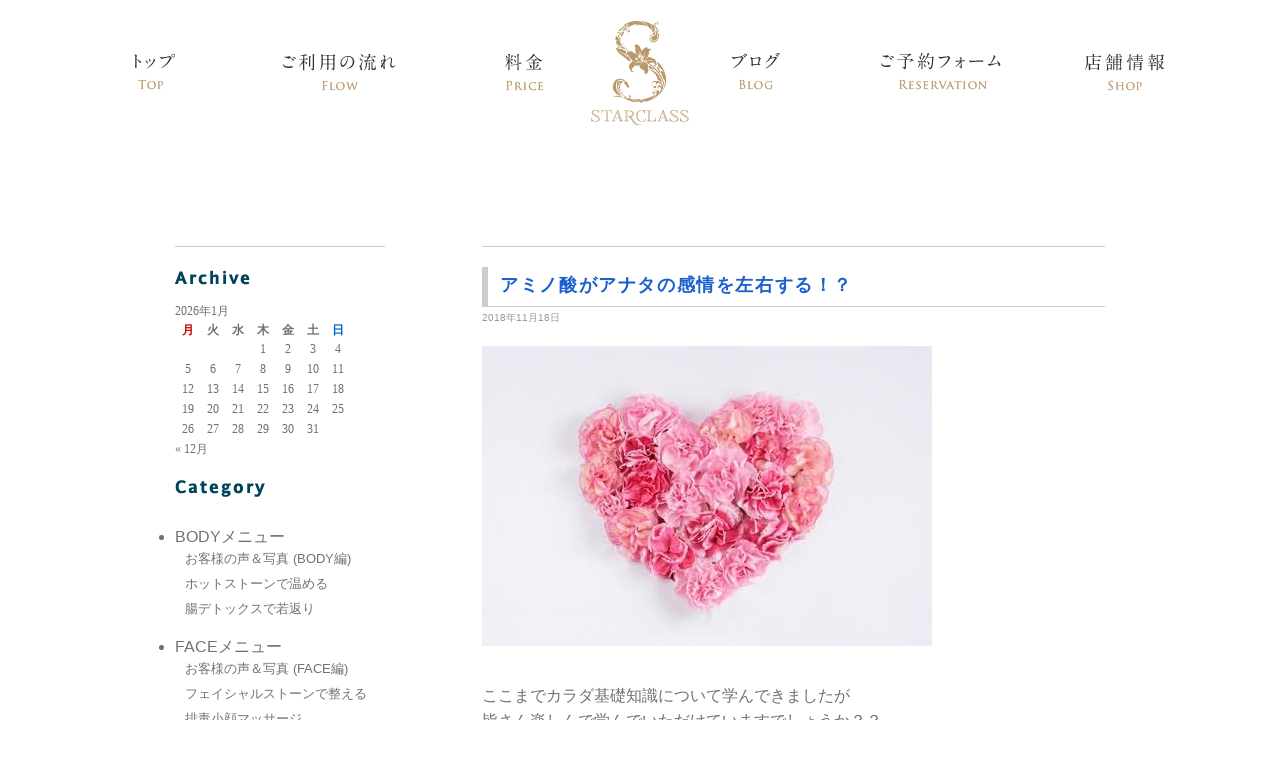

--- FILE ---
content_type: text/html; charset=UTF-8
request_url: https://starclass-salon.com/blog/?p=2578
body_size: 11949
content:
<!DOCTYPE html>
<html>
<head>
<meta charset="UTF-8" />
<meta name="viewport" content="width=device-width,user-scalable=0">
<title>アミノ酸がアナタの感情を左右する！？ | 金沢市のエステサロン スタークラスブログ</title>
<meta name="keywords" content="">
<meta name="robots" content="index,follow">
<meta name='description' content='ここまでカラダ基礎知識について学んできましたが皆さん楽しんで学んでいただけていますでしょうか？？今日はちょっと息抜きに．．．きっと役立つ！【カラダ豆知識】をご紹介していこうと思います♬なんだか最近イライラするな〜気分が上がらないな〜ぐっすり眠れないな〜なんて……'><meta name='robots' content='max-image-preview:large' />
	<style>img:is([sizes="auto" i], [sizes^="auto," i]) { contain-intrinsic-size: 3000px 1500px }</style>
	<link rel="alternate" type="application/rss+xml" title="金沢市のエステサロン スタークラスブログ &raquo; フィード" href="https://starclass-salon.com/blog/?feed=rss2" />
<link rel="alternate" type="application/rss+xml" title="金沢市のエステサロン スタークラスブログ &raquo; コメントフィード" href="https://starclass-salon.com/blog/?feed=comments-rss2" />
<link rel="alternate" type="application/rss+xml" title="金沢市のエステサロン スタークラスブログ &raquo; アミノ酸がアナタの感情を左右する！？ のコメントのフィード" href="https://starclass-salon.com/blog/?feed=rss2&#038;p=2578" />
<script type="text/javascript">
/* <![CDATA[ */
window._wpemojiSettings = {"baseUrl":"https:\/\/s.w.org\/images\/core\/emoji\/16.0.1\/72x72\/","ext":".png","svgUrl":"https:\/\/s.w.org\/images\/core\/emoji\/16.0.1\/svg\/","svgExt":".svg","source":{"concatemoji":"https:\/\/starclass-salon.com\/blog\/wp-includes\/js\/wp-emoji-release.min.js"}};
/*! This file is auto-generated */
!function(s,n){var o,i,e;function c(e){try{var t={supportTests:e,timestamp:(new Date).valueOf()};sessionStorage.setItem(o,JSON.stringify(t))}catch(e){}}function p(e,t,n){e.clearRect(0,0,e.canvas.width,e.canvas.height),e.fillText(t,0,0);var t=new Uint32Array(e.getImageData(0,0,e.canvas.width,e.canvas.height).data),a=(e.clearRect(0,0,e.canvas.width,e.canvas.height),e.fillText(n,0,0),new Uint32Array(e.getImageData(0,0,e.canvas.width,e.canvas.height).data));return t.every(function(e,t){return e===a[t]})}function u(e,t){e.clearRect(0,0,e.canvas.width,e.canvas.height),e.fillText(t,0,0);for(var n=e.getImageData(16,16,1,1),a=0;a<n.data.length;a++)if(0!==n.data[a])return!1;return!0}function f(e,t,n,a){switch(t){case"flag":return n(e,"\ud83c\udff3\ufe0f\u200d\u26a7\ufe0f","\ud83c\udff3\ufe0f\u200b\u26a7\ufe0f")?!1:!n(e,"\ud83c\udde8\ud83c\uddf6","\ud83c\udde8\u200b\ud83c\uddf6")&&!n(e,"\ud83c\udff4\udb40\udc67\udb40\udc62\udb40\udc65\udb40\udc6e\udb40\udc67\udb40\udc7f","\ud83c\udff4\u200b\udb40\udc67\u200b\udb40\udc62\u200b\udb40\udc65\u200b\udb40\udc6e\u200b\udb40\udc67\u200b\udb40\udc7f");case"emoji":return!a(e,"\ud83e\udedf")}return!1}function g(e,t,n,a){var r="undefined"!=typeof WorkerGlobalScope&&self instanceof WorkerGlobalScope?new OffscreenCanvas(300,150):s.createElement("canvas"),o=r.getContext("2d",{willReadFrequently:!0}),i=(o.textBaseline="top",o.font="600 32px Arial",{});return e.forEach(function(e){i[e]=t(o,e,n,a)}),i}function t(e){var t=s.createElement("script");t.src=e,t.defer=!0,s.head.appendChild(t)}"undefined"!=typeof Promise&&(o="wpEmojiSettingsSupports",i=["flag","emoji"],n.supports={everything:!0,everythingExceptFlag:!0},e=new Promise(function(e){s.addEventListener("DOMContentLoaded",e,{once:!0})}),new Promise(function(t){var n=function(){try{var e=JSON.parse(sessionStorage.getItem(o));if("object"==typeof e&&"number"==typeof e.timestamp&&(new Date).valueOf()<e.timestamp+604800&&"object"==typeof e.supportTests)return e.supportTests}catch(e){}return null}();if(!n){if("undefined"!=typeof Worker&&"undefined"!=typeof OffscreenCanvas&&"undefined"!=typeof URL&&URL.createObjectURL&&"undefined"!=typeof Blob)try{var e="postMessage("+g.toString()+"("+[JSON.stringify(i),f.toString(),p.toString(),u.toString()].join(",")+"));",a=new Blob([e],{type:"text/javascript"}),r=new Worker(URL.createObjectURL(a),{name:"wpTestEmojiSupports"});return void(r.onmessage=function(e){c(n=e.data),r.terminate(),t(n)})}catch(e){}c(n=g(i,f,p,u))}t(n)}).then(function(e){for(var t in e)n.supports[t]=e[t],n.supports.everything=n.supports.everything&&n.supports[t],"flag"!==t&&(n.supports.everythingExceptFlag=n.supports.everythingExceptFlag&&n.supports[t]);n.supports.everythingExceptFlag=n.supports.everythingExceptFlag&&!n.supports.flag,n.DOMReady=!1,n.readyCallback=function(){n.DOMReady=!0}}).then(function(){return e}).then(function(){var e;n.supports.everything||(n.readyCallback(),(e=n.source||{}).concatemoji?t(e.concatemoji):e.wpemoji&&e.twemoji&&(t(e.twemoji),t(e.wpemoji)))}))}((window,document),window._wpemojiSettings);
/* ]]> */
</script>
<style id='wp-emoji-styles-inline-css' type='text/css'>

	img.wp-smiley, img.emoji {
		display: inline !important;
		border: none !important;
		box-shadow: none !important;
		height: 1em !important;
		width: 1em !important;
		margin: 0 0.07em !important;
		vertical-align: -0.1em !important;
		background: none !important;
		padding: 0 !important;
	}
</style>
<link rel='stylesheet' id='wp-block-library-css' href='https://starclass-salon.com/blog/wp-includes/css/dist/block-library/style.min.css' type='text/css' media='all' />
<style id='classic-theme-styles-inline-css' type='text/css'>
/*! This file is auto-generated */
.wp-block-button__link{color:#fff;background-color:#32373c;border-radius:9999px;box-shadow:none;text-decoration:none;padding:calc(.667em + 2px) calc(1.333em + 2px);font-size:1.125em}.wp-block-file__button{background:#32373c;color:#fff;text-decoration:none}
</style>
<style id='global-styles-inline-css' type='text/css'>
:root{--wp--preset--aspect-ratio--square: 1;--wp--preset--aspect-ratio--4-3: 4/3;--wp--preset--aspect-ratio--3-4: 3/4;--wp--preset--aspect-ratio--3-2: 3/2;--wp--preset--aspect-ratio--2-3: 2/3;--wp--preset--aspect-ratio--16-9: 16/9;--wp--preset--aspect-ratio--9-16: 9/16;--wp--preset--color--black: #000000;--wp--preset--color--cyan-bluish-gray: #abb8c3;--wp--preset--color--white: #ffffff;--wp--preset--color--pale-pink: #f78da7;--wp--preset--color--vivid-red: #cf2e2e;--wp--preset--color--luminous-vivid-orange: #ff6900;--wp--preset--color--luminous-vivid-amber: #fcb900;--wp--preset--color--light-green-cyan: #7bdcb5;--wp--preset--color--vivid-green-cyan: #00d084;--wp--preset--color--pale-cyan-blue: #8ed1fc;--wp--preset--color--vivid-cyan-blue: #0693e3;--wp--preset--color--vivid-purple: #9b51e0;--wp--preset--gradient--vivid-cyan-blue-to-vivid-purple: linear-gradient(135deg,rgba(6,147,227,1) 0%,rgb(155,81,224) 100%);--wp--preset--gradient--light-green-cyan-to-vivid-green-cyan: linear-gradient(135deg,rgb(122,220,180) 0%,rgb(0,208,130) 100%);--wp--preset--gradient--luminous-vivid-amber-to-luminous-vivid-orange: linear-gradient(135deg,rgba(252,185,0,1) 0%,rgba(255,105,0,1) 100%);--wp--preset--gradient--luminous-vivid-orange-to-vivid-red: linear-gradient(135deg,rgba(255,105,0,1) 0%,rgb(207,46,46) 100%);--wp--preset--gradient--very-light-gray-to-cyan-bluish-gray: linear-gradient(135deg,rgb(238,238,238) 0%,rgb(169,184,195) 100%);--wp--preset--gradient--cool-to-warm-spectrum: linear-gradient(135deg,rgb(74,234,220) 0%,rgb(151,120,209) 20%,rgb(207,42,186) 40%,rgb(238,44,130) 60%,rgb(251,105,98) 80%,rgb(254,248,76) 100%);--wp--preset--gradient--blush-light-purple: linear-gradient(135deg,rgb(255,206,236) 0%,rgb(152,150,240) 100%);--wp--preset--gradient--blush-bordeaux: linear-gradient(135deg,rgb(254,205,165) 0%,rgb(254,45,45) 50%,rgb(107,0,62) 100%);--wp--preset--gradient--luminous-dusk: linear-gradient(135deg,rgb(255,203,112) 0%,rgb(199,81,192) 50%,rgb(65,88,208) 100%);--wp--preset--gradient--pale-ocean: linear-gradient(135deg,rgb(255,245,203) 0%,rgb(182,227,212) 50%,rgb(51,167,181) 100%);--wp--preset--gradient--electric-grass: linear-gradient(135deg,rgb(202,248,128) 0%,rgb(113,206,126) 100%);--wp--preset--gradient--midnight: linear-gradient(135deg,rgb(2,3,129) 0%,rgb(40,116,252) 100%);--wp--preset--font-size--small: 13px;--wp--preset--font-size--medium: 20px;--wp--preset--font-size--large: 36px;--wp--preset--font-size--x-large: 42px;--wp--preset--spacing--20: 0.44rem;--wp--preset--spacing--30: 0.67rem;--wp--preset--spacing--40: 1rem;--wp--preset--spacing--50: 1.5rem;--wp--preset--spacing--60: 2.25rem;--wp--preset--spacing--70: 3.38rem;--wp--preset--spacing--80: 5.06rem;--wp--preset--shadow--natural: 6px 6px 9px rgba(0, 0, 0, 0.2);--wp--preset--shadow--deep: 12px 12px 50px rgba(0, 0, 0, 0.4);--wp--preset--shadow--sharp: 6px 6px 0px rgba(0, 0, 0, 0.2);--wp--preset--shadow--outlined: 6px 6px 0px -3px rgba(255, 255, 255, 1), 6px 6px rgba(0, 0, 0, 1);--wp--preset--shadow--crisp: 6px 6px 0px rgba(0, 0, 0, 1);}:where(.is-layout-flex){gap: 0.5em;}:where(.is-layout-grid){gap: 0.5em;}body .is-layout-flex{display: flex;}.is-layout-flex{flex-wrap: wrap;align-items: center;}.is-layout-flex > :is(*, div){margin: 0;}body .is-layout-grid{display: grid;}.is-layout-grid > :is(*, div){margin: 0;}:where(.wp-block-columns.is-layout-flex){gap: 2em;}:where(.wp-block-columns.is-layout-grid){gap: 2em;}:where(.wp-block-post-template.is-layout-flex){gap: 1.25em;}:where(.wp-block-post-template.is-layout-grid){gap: 1.25em;}.has-black-color{color: var(--wp--preset--color--black) !important;}.has-cyan-bluish-gray-color{color: var(--wp--preset--color--cyan-bluish-gray) !important;}.has-white-color{color: var(--wp--preset--color--white) !important;}.has-pale-pink-color{color: var(--wp--preset--color--pale-pink) !important;}.has-vivid-red-color{color: var(--wp--preset--color--vivid-red) !important;}.has-luminous-vivid-orange-color{color: var(--wp--preset--color--luminous-vivid-orange) !important;}.has-luminous-vivid-amber-color{color: var(--wp--preset--color--luminous-vivid-amber) !important;}.has-light-green-cyan-color{color: var(--wp--preset--color--light-green-cyan) !important;}.has-vivid-green-cyan-color{color: var(--wp--preset--color--vivid-green-cyan) !important;}.has-pale-cyan-blue-color{color: var(--wp--preset--color--pale-cyan-blue) !important;}.has-vivid-cyan-blue-color{color: var(--wp--preset--color--vivid-cyan-blue) !important;}.has-vivid-purple-color{color: var(--wp--preset--color--vivid-purple) !important;}.has-black-background-color{background-color: var(--wp--preset--color--black) !important;}.has-cyan-bluish-gray-background-color{background-color: var(--wp--preset--color--cyan-bluish-gray) !important;}.has-white-background-color{background-color: var(--wp--preset--color--white) !important;}.has-pale-pink-background-color{background-color: var(--wp--preset--color--pale-pink) !important;}.has-vivid-red-background-color{background-color: var(--wp--preset--color--vivid-red) !important;}.has-luminous-vivid-orange-background-color{background-color: var(--wp--preset--color--luminous-vivid-orange) !important;}.has-luminous-vivid-amber-background-color{background-color: var(--wp--preset--color--luminous-vivid-amber) !important;}.has-light-green-cyan-background-color{background-color: var(--wp--preset--color--light-green-cyan) !important;}.has-vivid-green-cyan-background-color{background-color: var(--wp--preset--color--vivid-green-cyan) !important;}.has-pale-cyan-blue-background-color{background-color: var(--wp--preset--color--pale-cyan-blue) !important;}.has-vivid-cyan-blue-background-color{background-color: var(--wp--preset--color--vivid-cyan-blue) !important;}.has-vivid-purple-background-color{background-color: var(--wp--preset--color--vivid-purple) !important;}.has-black-border-color{border-color: var(--wp--preset--color--black) !important;}.has-cyan-bluish-gray-border-color{border-color: var(--wp--preset--color--cyan-bluish-gray) !important;}.has-white-border-color{border-color: var(--wp--preset--color--white) !important;}.has-pale-pink-border-color{border-color: var(--wp--preset--color--pale-pink) !important;}.has-vivid-red-border-color{border-color: var(--wp--preset--color--vivid-red) !important;}.has-luminous-vivid-orange-border-color{border-color: var(--wp--preset--color--luminous-vivid-orange) !important;}.has-luminous-vivid-amber-border-color{border-color: var(--wp--preset--color--luminous-vivid-amber) !important;}.has-light-green-cyan-border-color{border-color: var(--wp--preset--color--light-green-cyan) !important;}.has-vivid-green-cyan-border-color{border-color: var(--wp--preset--color--vivid-green-cyan) !important;}.has-pale-cyan-blue-border-color{border-color: var(--wp--preset--color--pale-cyan-blue) !important;}.has-vivid-cyan-blue-border-color{border-color: var(--wp--preset--color--vivid-cyan-blue) !important;}.has-vivid-purple-border-color{border-color: var(--wp--preset--color--vivid-purple) !important;}.has-vivid-cyan-blue-to-vivid-purple-gradient-background{background: var(--wp--preset--gradient--vivid-cyan-blue-to-vivid-purple) !important;}.has-light-green-cyan-to-vivid-green-cyan-gradient-background{background: var(--wp--preset--gradient--light-green-cyan-to-vivid-green-cyan) !important;}.has-luminous-vivid-amber-to-luminous-vivid-orange-gradient-background{background: var(--wp--preset--gradient--luminous-vivid-amber-to-luminous-vivid-orange) !important;}.has-luminous-vivid-orange-to-vivid-red-gradient-background{background: var(--wp--preset--gradient--luminous-vivid-orange-to-vivid-red) !important;}.has-very-light-gray-to-cyan-bluish-gray-gradient-background{background: var(--wp--preset--gradient--very-light-gray-to-cyan-bluish-gray) !important;}.has-cool-to-warm-spectrum-gradient-background{background: var(--wp--preset--gradient--cool-to-warm-spectrum) !important;}.has-blush-light-purple-gradient-background{background: var(--wp--preset--gradient--blush-light-purple) !important;}.has-blush-bordeaux-gradient-background{background: var(--wp--preset--gradient--blush-bordeaux) !important;}.has-luminous-dusk-gradient-background{background: var(--wp--preset--gradient--luminous-dusk) !important;}.has-pale-ocean-gradient-background{background: var(--wp--preset--gradient--pale-ocean) !important;}.has-electric-grass-gradient-background{background: var(--wp--preset--gradient--electric-grass) !important;}.has-midnight-gradient-background{background: var(--wp--preset--gradient--midnight) !important;}.has-small-font-size{font-size: var(--wp--preset--font-size--small) !important;}.has-medium-font-size{font-size: var(--wp--preset--font-size--medium) !important;}.has-large-font-size{font-size: var(--wp--preset--font-size--large) !important;}.has-x-large-font-size{font-size: var(--wp--preset--font-size--x-large) !important;}
:where(.wp-block-post-template.is-layout-flex){gap: 1.25em;}:where(.wp-block-post-template.is-layout-grid){gap: 1.25em;}
:where(.wp-block-columns.is-layout-flex){gap: 2em;}:where(.wp-block-columns.is-layout-grid){gap: 2em;}
:root :where(.wp-block-pullquote){font-size: 1.5em;line-height: 1.6;}
</style>
<script type="text/javascript" src="https://starclass-salon.com/blog/wp-includes/js/jquery/jquery.min.js" id="jquery-core-js"></script>
<script type="text/javascript" src="https://starclass-salon.com/blog/wp-includes/js/jquery/jquery-migrate.min.js" id="jquery-migrate-js"></script>
<link rel="https://api.w.org/" href="https://starclass-salon.com/blog/index.php?rest_route=/" /><link rel="alternate" title="JSON" type="application/json" href="https://starclass-salon.com/blog/index.php?rest_route=/wp/v2/posts/2578" /><link rel="EditURI" type="application/rsd+xml" title="RSD" href="https://starclass-salon.com/blog/xmlrpc.php?rsd" />
<link rel="canonical" href="https://starclass-salon.com/blog/?p=2578" />
<link rel='shortlink' href='https://starclass-salon.com/blog/?p=2578' />
<link rel="alternate" title="oEmbed (JSON)" type="application/json+oembed" href="https://starclass-salon.com/blog/index.php?rest_route=%2Foembed%2F1.0%2Fembed&#038;url=https%3A%2F%2Fstarclass-salon.com%2Fblog%2F%3Fp%3D2578" />
<link rel="alternate" title="oEmbed (XML)" type="text/xml+oembed" href="https://starclass-salon.com/blog/index.php?rest_route=%2Foembed%2F1.0%2Fembed&#038;url=https%3A%2F%2Fstarclass-salon.com%2Fblog%2F%3Fp%3D2578&#038;format=xml" />
	<script src="../common/js/jquery.js"></script>
    <link href="../common/css/import.css" rel="stylesheet" type="text/css" />
    <link href="../common/css/blog.css" rel="stylesheet" type="text/css" />
    <script type="text/javascript" src="../common/js/common.js"></script>
    <script type="text/javascript" src="../common/js/blog.js"></script>
<!-- Global site tag (gtag.js) - Google Analytics -->
<script async src='https://www.googletagmanager.com/gtag/js?id=UA-65824988-1'></script>
<script>
  window.dataLayer = window.dataLayer || [];
  function gtag(){dataLayer.push(arguments);}
  gtag('js', new Date());

  gtag('config', 'UA-65824988-1');
</script></head>
<body>
<header id="header">
<div class="h_container">
<nav class="gnav left_gnav pc tab">
<ul>
<li><a href="/"><img src="/img/common/gnav01.png" width="41" height="38" alt="starclass トップページ"/></a></li>
<li><a href="/flow/"><img src="/img/common/gnav02.png" width="113" height="38" alt="金沢市のエステサロンスタークラスご利用の流れ"/></a></li>
<li><a href="/index.php#price"><img src="/img/common/gnav03.png" width="41" height="38" alt="スタークラスの料金"/></a></li>
</ul>
</nav>
<h1 class="logo"><a href="/"><img src="/img/common/logo.png" width="100" height="106" alt="starclass (スタークラス)"/></a></h1>
<nav class="gnav right_gnav pc tab">
<ul>
<li><a href="/blog/"><img src="/img/common/gnav05.png" width="48" height="38" alt="スタークラスブログ"/></a></li>
<li><a href="/reservation/"><img src="/img/common/gnav06.png" width="120" height="38" alt="ご予約フォーム"/></a></li>
<li><a href="/shop/"><img src="/img/common/gnav04.png" width="80" height="38" alt="スタークラス店舗情報"/></a></li>
</ul>
</nav>
<nav id="gnav" class="sp">
<ul>
<li><a href="/">トップ</a></li>
<li><a href="/flow/">ご利用の流れ</a></li>
<li><a href="/index.php#price">料金</a></li>
<li><a href="/shop/">店舗情報</a></li>
<li><a href="/blog/">ブログ</a></li>
<li><a href="/school/">スクール</a></li>
<li><a href="/reservation/">ご予約フォーム</a></li>
</ul>
</nav>
</div>
</header>
<!-- ============== contents ====================== -->
<div id="contents" class="cf">
<div class="tabre">
            <div class=" cf">
<!--                   <div class="wp-sort wp-sort-color2">
      <a class="wp-sort-head" href="">
            Archive
            <p class="wp-pull"><span class="wp-p1"></span><span class="wp-p2"></span></p>
      </a>
      <div class="wp-sort-foot">
            <ul>
      	<li><a href='https://starclass-salon.com/blog/?m=202212'>2022年12月</a></li>
	<li><a href='https://starclass-salon.com/blog/?m=202206'>2022年6月</a></li>
	<li><a href='https://starclass-salon.com/blog/?m=202112'>2021年12月</a></li>
	<li><a href='https://starclass-salon.com/blog/?m=202108'>2021年8月</a></li>
	<li><a href='https://starclass-salon.com/blog/?m=202106'>2021年6月</a></li>
	<li><a href='https://starclass-salon.com/blog/?m=202105'>2021年5月</a></li>
	<li><a href='https://starclass-salon.com/blog/?m=202012'>2020年12月</a></li>
	<li><a href='https://starclass-salon.com/blog/?m=202010'>2020年10月</a></li>
	<li><a href='https://starclass-salon.com/blog/?m=202009'>2020年9月</a></li>
	<li><a href='https://starclass-salon.com/blog/?m=202008'>2020年8月</a></li>
	<li><a href='https://starclass-salon.com/blog/?m=202007'>2020年7月</a></li>
	<li><a href='https://starclass-salon.com/blog/?m=202006'>2020年6月</a></li>
            </ul>
      </div>
</div> -->
                  <div class="wp-sort wp-sort-color1">
                        <a class="wp-sort-head" href="">
                              Category
                              <p class="wp-pull"><span class="wp-p1"></span><span class="wp-p2"></span></p>
                        </a>
                        <div class="wp-sort-foot">
                              <ul>
                  	<li class="cat-item cat-item-6"><a href="https://starclass-salon.com/blog/?cat=6">BODYメニュー</a>
<ul class='children'>
	<li class="cat-item cat-item-26"><a href="https://starclass-salon.com/blog/?cat=26">お客様の声＆写真 (BODY編)</a>
</li>
	<li class="cat-item cat-item-16"><a href="https://starclass-salon.com/blog/?cat=16">ホットストーンで温める</a>
</li>
	<li class="cat-item cat-item-36"><a href="https://starclass-salon.com/blog/?cat=36">腸デトックスで若返り</a>
</li>
</ul>
</li>
	<li class="cat-item cat-item-2"><a href="https://starclass-salon.com/blog/?cat=2">FACEメニュー</a>
<ul class='children'>
	<li class="cat-item cat-item-27"><a href="https://starclass-salon.com/blog/?cat=27">お客様の声＆写真 (FACE編)</a>
</li>
	<li class="cat-item cat-item-20"><a href="https://starclass-salon.com/blog/?cat=20">フェイシャルストーンで整える</a>
</li>
	<li class="cat-item cat-item-19"><a href="https://starclass-salon.com/blog/?cat=19">排毒小顔マッサージ</a>
</li>
</ul>
</li>
	<li class="cat-item cat-item-4"><a href="https://starclass-salon.com/blog/?cat=4">STAR CLASS</a>
<ul class='children'>
	<li class="cat-item cat-item-7"><a href="https://starclass-salon.com/blog/?cat=7">news &amp; blog</a>
</li>
	<li class="cat-item cat-item-35"><a href="https://starclass-salon.com/blog/?cat=35">からだ豆知識</a>
</li>
	<li class="cat-item cat-item-9"><a href="https://starclass-salon.com/blog/?cat=9">ご予約状況</a>
</li>
</ul>
</li>
	<li class="cat-item cat-item-55"><a href="https://starclass-salon.com/blog/?cat=55">ヘッドスパメニュー</a>
<ul class='children'>
	<li class="cat-item cat-item-56"><a href="https://starclass-salon.com/blog/?cat=56">お客様の声＆写真（頭筋ほぐし編）</a>
</li>
</ul>
</li>
	<li class="cat-item cat-item-1"><a href="https://starclass-salon.com/blog/?cat=1">未分類</a>
</li>
	<li class="cat-item cat-item-39"><a href="https://starclass-salon.com/blog/?cat=39">＊スクール　星組道場＊</a>
<ul class='children'>
	<li class="cat-item cat-item-57"><a href="https://starclass-salon.com/blog/?cat=57">生徒さんの声</a>
</li>
</ul>
</li>
	<li class="cat-item cat-item-43"><a href="https://starclass-salon.com/blog/?cat=43">＊予防医学＊</a>
<ul class='children'>
	<li class="cat-item cat-item-37"><a href="https://starclass-salon.com/blog/?cat=37">カラダ基礎知識 -healthcare-</a>
</li>
</ul>
</li>
	<li class="cat-item cat-item-41"><a href="https://starclass-salon.com/blog/?cat=41">＊商品説明＊</a>
<ul class='children'>
	<li class="cat-item cat-item-42"><a href="https://starclass-salon.com/blog/?cat=42">オススメアイテム</a>
</li>
	<li class="cat-item cat-item-28"><a href="https://starclass-salon.com/blog/?cat=28">スキンケア商品</a>
</li>
</ul>
</li>
	<li class="cat-item cat-item-53"><a href="https://starclass-salon.com/blog/?cat=53">＊本格派ダイエットプログラム＊</a>
<ul class='children'>
	<li class="cat-item cat-item-52"><a href="https://starclass-salon.com/blog/?cat=52">一生に一度だけ！体質改善ファスティング法</a>
</li>
</ul>
</li>
	<li class="cat-item cat-item-48"><a href="https://starclass-salon.com/blog/?cat=48">＊読むだけ＊　シリーズ</a>
<ul class='children'>
	<li class="cat-item cat-item-49"><a href="https://starclass-salon.com/blog/?cat=49">健康　-Wellness-</a>
</li>
	<li class="cat-item cat-item-51"><a href="https://starclass-salon.com/blog/?cat=51">痩せる -Diet-</a>
</li>
	<li class="cat-item cat-item-50"><a href="https://starclass-salon.com/blog/?cat=50">美容　-Beauty-</a>
</li>
</ul>
</li>
                              </ul>
                        </div>
                  </div>
            </div>
</div>
<!-- ============== main_block ====================== -->
<div id="main_block">
<div class="kara"></div>

        
<!-- =========== entry ========== -->
<div class="entry">
<!-- ======== タイトル========== -->
<h2 class="title"><a href="https://starclass-salon.com/blog/?p=2578">アミノ酸がアナタの感情を左右する！？ </a>
    </h2>
<!-- ======== /タイトル========== -->
<p class="date">2018年11月18日</p>
          <!-- =============== アイキャッチ ================ -->
          <div class="thumbnail mb30" >
          
              <a href="https://starclass-salon.com/blog/?p=2578"><img width="450" height="300" src="https://starclass-salon.com/blog/wp-content/uploads/2018/11/B9406025-4D0D-4116-BDF6-D5EA39643B7C.jpeg" class="attachment-crop_600_400 size-crop_600_400 wp-post-image" alt="" decoding="async" fetchpriority="high" srcset="https://starclass-salon.com/blog/wp-content/uploads/2018/11/B9406025-4D0D-4116-BDF6-D5EA39643B7C.jpeg 450w, https://starclass-salon.com/blog/wp-content/uploads/2018/11/B9406025-4D0D-4116-BDF6-D5EA39643B7C-300x200.jpeg 300w" sizes="(max-width: 450px) 100vw, 450px" /></a>
        
        
              
          </div>
          <!-- =============== /アイキャッチ ================ -->

<div class="naiyou" >
<p>ここまでカラダ基礎知識について学んできましたが<br />
皆さん楽しんで学んでいただけていますでしょうか？？</p>
<p style="text-align: left;"><br />
今日はちょっと息抜きに．．．<br />
きっと役立つ！【カラダ豆知識】をご紹介していこうと思います♬<br />
<br />
なんだか最近イライラするな〜<br />
気分が上がらないな〜<br />
ぐっすり眠れないな〜<br />
なんて時、誰しも一度はありますよね！？<br />
<br />
中にはそれを更年期障害だと捉えたり、<br />
女性だと生理前のPMSだと捉えたり、、、<br />
<br />
確かにその可能性も無きにしも非ずなのですが<br />
<br />
もしかしたらその感情。。。<br />
<br />
<strong><span style="background-color: #ff99cc;">【<span style="font-size: 16px;">タンパク質（アミノ酸）不足】</span><br />
<span style="font-size: 16px;">で起こっているのかも！？</span></span></strong><br />
<br />
<br />
人間の感情は、外部刺激などを神経伝達物質が脳に伝えることによっても生まれます。<br />
<br />
皆さんも馴染みのある「セロトニン」<span style="font-size: 12px;">（別名しあわせホルモンと呼ばれる脳内ホルモン）</span>ですが<br />
「セロトニン」が脳内で作られる際、その材料として必須アミノ酸の<strong>トリプトファン</strong>が必要となります。<br />
<a href="http://starclass-salon.com/blog/wp-content/uploads/2018/11/DFA3283D-DB1D-4157-8713-93217C9F4956.jpeg"><img decoding="async" class="alignleft size-medium wp-image-2587" src="http://starclass-salon.com/blog/wp-content/uploads/2018/11/DFA3283D-DB1D-4157-8713-93217C9F4956-300x248.jpeg" alt="" width="300" height="248" srcset="https://starclass-salon.com/blog/wp-content/uploads/2018/11/DFA3283D-DB1D-4157-8713-93217C9F4956-300x248.jpeg 300w, https://starclass-salon.com/blog/wp-content/uploads/2018/11/DFA3283D-DB1D-4157-8713-93217C9F4956.jpeg 750w" sizes="(max-width: 300px) 100vw, 300px" /></a><br />
<span style="font-size: 10px;">トリプトファン。。かわいい。。。(*´ー｀*)</span><br />
<br />
<br />
そのトリプトファンこそ！！<br />
先日もお伝えした必須アミノ酸9種類のうちの1種です☆<br />
<span style="font-size: 12px;">必須アミノ酸についてはコチラ→<a href="http://starclass-salon.com/blog/?p=2504" target="_blank" rel="noopener">6大栄養素を正しく知ろう【タンパク質】</a> からご覧ください。</span><br />
<br />
<br />
<br />
そうですね。必須アミノ酸の1種であるということは？？<br />
トリプトファンは体内で生成できない種類だ。ということ。<br />
つまり、意識して食事から摂らなければなりません。。。<br />
<br />
<br />
が！ここで<strong>注意点&#x26a0;&#xfe0f;</strong></p>
<p style="text-align: left;">いくら食べ物（タンパク質）から「トリプトファン」だけを摂取しても<br />
それだけでは幸せホルモンは作られません∑(ﾟДﾟ)<br />
<br />
<br />
脳内で「セロトニン」を作るためには<br />
            &#x2b07;︎ &#x2b07;︎ &#x2b07;︎<br />
<span style="background-color: #ffff99;">材料となる『<strong>トリプトファン</strong>』     </span><br />
<span style="background-color: #ffff99;">                 ＆                           </span><br />
<span style="background-color: #ffff99;">エネルギー源として『<strong>炭水化物</strong>』  </span><br />
<span style="background-color: #ffff99;">                 ＆                            </span><br />
<span style="background-color: #ffff99;">合成を促進させる『<strong>ビタミンＢ６</strong>』</span><br />
<br />
<span style="color: #ff00ff;">この、三種を同時に食べ物から取り込めんで初めて</span><br />
<span style="color: #ff00ff;">脳内にセロトニンを増やす準備が整うのです！！</span><br />
<br />
<br />
炭水化物抜きダイエットなんかも流行っていますが<br />
それを続ければ続けるほど<br />
イライラしたり睡眠効果が薄れてしまうかも。<br />
<span style="font-size: 12px;">だってセロトニンが作られないから(T ^ T)</span><br />
<br />
そういった面からも<br />
<strong><span style="color: #ff0000;">当サロンでは炭水化物抜きダイエットなんてのは大反対です</span></strong>٩(๑`^´๑)۶/<br />
<br />
感情を穏やかにさせる為にも、<br />
是非［お米などの炭水化物＆トリプトファンとビタミンＢ６の入ったおかず］<br />
から取り込むよう意識してみてくださいね♬<br />
<br />
<span style="font-size: 12px;">＜トリプトファンを含む食材＞</span><br />
<span style="font-size: 12px;">・大豆製品（豆腐、納豆、味噌、醤油、枝豆、豆乳、きなこなど）</span><br />
<span style="font-size: 12px;">・乳製品（牛乳、ヨーグルト、チーズなど）</span><br />
<span style="font-size: 12px;">・鶏卵</span><br />
<span style="font-size: 12px;">・魚卵（タラコ、スジコ、明太子など）</span><br />
<span style="font-size: 12px;">・ゴマ、ナッツ</span><br />
<span style="font-size: 12px;">・カツオ節</span><br />
<span style="font-size: 12px;">・アボカド</span><br />
<span style="font-size: 12px;">・バナナ</span><br />
<br />
<span style="font-size: 12px;">＜炭水化物を含む食材＞</span><br />
<span style="font-size: 12px;">・穀類（ご飯、麺類、パンなど）</span><br />
<span style="font-size: 12px;">・いも類</span><br />
<span style="font-size: 12px;">・果物</span><br />
<br />
<span style="font-size: 12px;">＜ビタミンＢ６を多く含む食材＞</span><br />
<span style="font-size: 12px;">・魚類（サケ、サンマ、イワシ、マグロ、カツオ、サバなど）</span><br />
<span style="font-size: 12px;">・バナナ</span><br />
<span style="font-size: 12px;">・にんにく、しょうが</span><br />
<span style="font-size: 12px;">・未精製の穀類（玄米、胚芽パンなど）</span><br />
<span style="font-size: 12px;">・豆類（大豆、ヒヨコ豆、レンズ豆など）</span><br />
<br />
<br />
そしてもう一つの<strong>注意点&#x26a0;&#xfe0f;</strong><br />
トリプトファンは、たんぱく質に多く含まれていますが<br />
<strong>動物性たんぱく質はトリプトファンを血液から脳内に移動するのを阻害すると言われています！！</strong><br />
なので<span style="color: #ff0000;">肉類よりも、魚や豆類などから取り込むように心がけてくださいね(o^^o)</span><br />
<span style="font-size: 12px;"><br />
ちなみにトリプトファンの摂取量の目安は、体重1ｋｇあたり2ｍｇ程度。</span><br />
<span style="font-size: 12px;">体重が60ｋｇの方の場合は120ｍｇとなります！！</span></p>
<p style="text-align: left;"><br />
<br />
どうしても食事に手間をかけていられない時にオススメな神食材は。。。<br />
<a href="http://starclass-salon.com/blog/wp-content/uploads/2018/11/09E800AD-680C-4290-8D8F-DCCA4394331D.jpeg"><img decoding="async" class="alignleft size-medium wp-image-2580" src="http://starclass-salon.com/blog/wp-content/uploads/2018/11/09E800AD-680C-4290-8D8F-DCCA4394331D-300x220.jpeg" alt="" width="300" height="220" srcset="https://starclass-salon.com/blog/wp-content/uploads/2018/11/09E800AD-680C-4290-8D8F-DCCA4394331D-300x220.jpeg 300w, https://starclass-salon.com/blog/wp-content/uploads/2018/11/09E800AD-680C-4290-8D8F-DCCA4394331D.jpeg 448w" sizes="(max-width: 300px) 100vw, 300px" /></a><br />
『バナナ』<br />
<br />
バナナには、トリプトファン、炭水化物、ビタミンＢ６という三種が全て含まれています。<br />
100ｇ中15ｍｇとそれほど多くない食材ですが効果的にセロトニンを増やしてくれる食材には間違いありません！<br />
<br />
忙しい朝やオヤツ代わりにはバナナを摂取してセロトニンを増やす栄養成分を体に取り入れていくようにしましょう＼(^o^)／<br />
※ただしカロリーは高めなので夜はお控えくださいね！<br />
<br />
<br />
</p>
<div id="right">
<p>ということで今日はここまで！<br />
<br />
周りにいつもイライラしてる人がいたら<br />
「セロトニンを摂ってね♡」と一言添えたバナナを差し出してみることをオススメします！！<br />
<span style="font-size: 12px;">余計に怒らせちゃったらごめんね〜笑</span></p>
<p><br />
最後までお読みくださりありがとうごさいました(^^)/<br />
明日もどうぞお付き合いくださいませ♡<br />
<br />
<br />
<br />
</p>
<p>私にとって栄養素の適切量はどれくらい必要？？<br />
タンパク質はどれくらいとれば効果的？？<br />
体質悩みやファスティングについてもっと個別で詳しく知りたいわ♪<br />
という方や私もやってみたい！変わりたい！！<br />
と興味を持たれた方は、、、<br />
<br />
スタークラスまで<br />
どうぞお気軽にお問い合わせくださいねヽ(^o^）</p>
<p>&nbsp;</p>
<p>金沢駅より徒歩７分<br />
完全予約制のプライベートサロン<br />
極上のリラクゼーションを貴女に．．．</p>
<p>スタークラス<br />
&#x260e; 080-1386-3739<br />
&#x2709; info@starclass-salon.com<br />
LINE ID　star-class<br />
<br />
</p>
<p>&nbsp;</p>
<p>&nbsp;</p>
<p>&nbsp;</p>
<p>&nbsp;</p>
<p>&nbsp;</p>
<p>&nbsp;</p>
</div>    </div>
</div>
<!-- =========== /entry ========== -->
  

</div>
<!-- ============== /main_block ====================== -->

<!-- ==============left_block ====================== -->
<div id="left_block" class="pc">
	<div class="kara"></div>
		<p class="mb10"><img src="../img/blog/archive.gif" width="75" height="15" alt=""/></p>
	<div id="calendar" class="mb20"><table id="wp-calendar" class="wp-calendar-table">
	<caption>2026年1月</caption>
	<thead>
	<tr>
		<th scope="col" aria-label="月曜日">月</th>
		<th scope="col" aria-label="火曜日">火</th>
		<th scope="col" aria-label="水曜日">水</th>
		<th scope="col" aria-label="木曜日">木</th>
		<th scope="col" aria-label="金曜日">金</th>
		<th scope="col" aria-label="土曜日">土</th>
		<th scope="col" aria-label="日曜日">日</th>
	</tr>
	</thead>
	<tbody>
	<tr>
		<td colspan="3" class="pad">&nbsp;</td><td>1</td><td>2</td><td>3</td><td>4</td>
	</tr>
	<tr>
		<td>5</td><td>6</td><td>7</td><td>8</td><td>9</td><td>10</td><td>11</td>
	</tr>
	<tr>
		<td>12</td><td>13</td><td>14</td><td>15</td><td>16</td><td>17</td><td>18</td>
	</tr>
	<tr>
		<td id="today">19</td><td>20</td><td>21</td><td>22</td><td>23</td><td>24</td><td>25</td>
	</tr>
	<tr>
		<td>26</td><td>27</td><td>28</td><td>29</td><td>30</td><td>31</td>
		<td class="pad" colspan="1">&nbsp;</td>
	</tr>
	</tbody>
	</table><nav aria-label="前と次の月" class="wp-calendar-nav">
		<span class="wp-calendar-nav-prev"><a href="https://starclass-salon.com/blog/?m=202212">&laquo; 12月</a></span>
		<span class="pad">&nbsp;</span>
		<span class="wp-calendar-nav-next">&nbsp;</span>
	</nav> </div>
		<p class="mb20"><img src="../img/blog/catebory.gif" width="90" height="17" alt=""/></p>
	<ul class="mb30">
		<li class="cat-item cat-item-6"><a href="https://starclass-salon.com/blog/?cat=6">BODYメニュー</a>
<ul class='children'>
	<li class="cat-item cat-item-26"><a href="https://starclass-salon.com/blog/?cat=26">お客様の声＆写真 (BODY編)</a>
</li>
	<li class="cat-item cat-item-16"><a href="https://starclass-salon.com/blog/?cat=16">ホットストーンで温める</a>
</li>
	<li class="cat-item cat-item-36"><a href="https://starclass-salon.com/blog/?cat=36">腸デトックスで若返り</a>
</li>
</ul>
</li>
	<li class="cat-item cat-item-2"><a href="https://starclass-salon.com/blog/?cat=2">FACEメニュー</a>
<ul class='children'>
	<li class="cat-item cat-item-27"><a href="https://starclass-salon.com/blog/?cat=27">お客様の声＆写真 (FACE編)</a>
</li>
	<li class="cat-item cat-item-20"><a href="https://starclass-salon.com/blog/?cat=20">フェイシャルストーンで整える</a>
</li>
	<li class="cat-item cat-item-19"><a href="https://starclass-salon.com/blog/?cat=19">排毒小顔マッサージ</a>
</li>
</ul>
</li>
	<li class="cat-item cat-item-4"><a href="https://starclass-salon.com/blog/?cat=4">STAR CLASS</a>
<ul class='children'>
	<li class="cat-item cat-item-7"><a href="https://starclass-salon.com/blog/?cat=7">news &amp; blog</a>
</li>
	<li class="cat-item cat-item-35"><a href="https://starclass-salon.com/blog/?cat=35">からだ豆知識</a>
</li>
	<li class="cat-item cat-item-9"><a href="https://starclass-salon.com/blog/?cat=9">ご予約状況</a>
</li>
</ul>
</li>
	<li class="cat-item cat-item-55"><a href="https://starclass-salon.com/blog/?cat=55">ヘッドスパメニュー</a>
<ul class='children'>
	<li class="cat-item cat-item-56"><a href="https://starclass-salon.com/blog/?cat=56">お客様の声＆写真（頭筋ほぐし編）</a>
</li>
</ul>
</li>
	<li class="cat-item cat-item-1"><a href="https://starclass-salon.com/blog/?cat=1">未分類</a>
</li>
	<li class="cat-item cat-item-39"><a href="https://starclass-salon.com/blog/?cat=39">＊スクール　星組道場＊</a>
<ul class='children'>
	<li class="cat-item cat-item-57"><a href="https://starclass-salon.com/blog/?cat=57">生徒さんの声</a>
</li>
</ul>
</li>
	<li class="cat-item cat-item-43"><a href="https://starclass-salon.com/blog/?cat=43">＊予防医学＊</a>
<ul class='children'>
	<li class="cat-item cat-item-37"><a href="https://starclass-salon.com/blog/?cat=37">カラダ基礎知識 -healthcare-</a>
</li>
</ul>
</li>
	<li class="cat-item cat-item-41"><a href="https://starclass-salon.com/blog/?cat=41">＊商品説明＊</a>
<ul class='children'>
	<li class="cat-item cat-item-42"><a href="https://starclass-salon.com/blog/?cat=42">オススメアイテム</a>
</li>
	<li class="cat-item cat-item-28"><a href="https://starclass-salon.com/blog/?cat=28">スキンケア商品</a>
</li>
</ul>
</li>
	<li class="cat-item cat-item-53"><a href="https://starclass-salon.com/blog/?cat=53">＊本格派ダイエットプログラム＊</a>
<ul class='children'>
	<li class="cat-item cat-item-52"><a href="https://starclass-salon.com/blog/?cat=52">一生に一度だけ！体質改善ファスティング法</a>
</li>
</ul>
</li>
	<li class="cat-item cat-item-48"><a href="https://starclass-salon.com/blog/?cat=48">＊読むだけ＊　シリーズ</a>
<ul class='children'>
	<li class="cat-item cat-item-49"><a href="https://starclass-salon.com/blog/?cat=49">健康　-Wellness-</a>
</li>
	<li class="cat-item cat-item-51"><a href="https://starclass-salon.com/blog/?cat=51">痩せる -Diet-</a>
</li>
	<li class="cat-item cat-item-50"><a href="https://starclass-salon.com/blog/?cat=50">美容　-Beauty-</a>
</li>
</ul>
</li>
	</ul>
	<p class="mb10"><img src="../img/blog/article.gif" width="71" height="16" alt=""/></p>
	<ul class="mb30">
		<li class="side-list"><a href="https://starclass-salon.com/blog/?p=2578">アミノ酸がアナタの感情を左右する！？</a></li>
		</ul>

	<p class="side-title">アメブロ</p>
			<div class="mb30 a-blog">
						<ul class="side-content-rss">
			<!-- <span class="mb10"></span> -->
			<li class="side-list">
				<a href="https://ameblo.jp/salondebysayuri/entry-12847830261.html" rel="bookmark" target="_blank">たった1本の電話で人生が変わった日。。から2ヶ月後。</a>
			</li>

			</ul>
						<ul class="side-content-rss">
			<!-- <span class="mb10"></span> -->
			<li class="side-list">
				<a href="https://ameblo.jp/salondebysayuri/entry-12842588197.html" rel="bookmark" target="_blank">たった1本の電話で人生が変わった話。</a>
			</li>

			</ul>
						<ul class="side-content-rss">
			<!-- <span class="mb10"></span> -->
			<li class="side-list">
				<a href="https://ameblo.jp/salondebysayuri/entry-12817435743.html" rel="bookmark" target="_blank">”全SAYURiが泣いた！実際に行動に起こせるのは全体のたったの○%⁉︎”</a>
			</li>

			</ul>
						<ul class="side-content-rss">
			<!-- <span class="mb10"></span> -->
			<li class="side-list">
				<a href="https://ameblo.jp/salondebysayuri/entry-12808108682.html" rel="bookmark" target="_blank">【日本一】第13回エステティックグランプリが無事に終了しました！！</a>
			</li>

			</ul>
						<ul class="side-content-rss">
			<!-- <span class="mb10"></span> -->
			<li class="side-list">
				<a href="https://ameblo.jp/salondebysayuri/entry-12787184584.html" rel="bookmark" target="_blank">《2月で決まる》今年の夢や目標を最短で叶えるコツとは？</a>
			</li>

			</ul>
								</div>
</div>

<div class="pc">
	<div class="fb-page" data-href="https://www.facebook.com/%E3%82%A8%E3%82%B9%E3%83%86%E3%82%B5%E3%83%AD%E3%83%B3-STAR-CLASS-1463020110662162/" data-tabs="timeline" data-width="230" data-small-header="false" data-adapt-container-width="true" data-hide-cover="false" data-show-facepile="false">
	<blockquote cite="https://www.facebook.com/%E3%82%A8%E3%82%B9%E3%83%86%E3%82%B5%E3%83%AD%E3%83%B3-STAR-CLASS-1463020110662162/" class="fb-xfbml-parse-ignore">
	<a href="https://www.facebook.com/%E3%82%A8%E3%82%B9%E3%83%86%E3%82%B5%E3%83%AD%E3%83%B3-STAR-CLASS-1463020110662162/">エステサロン 　STAR CLASS</a>
	</blockquote>
	</div>
</div>


<!-- ==============/left_block ====================== -->




</div>
<!-- ============== /contents ====================== -->

<div id="footerWrap">
<p id="pageTop"><a href="/"><img src="/img/common/page_top.png" width="32" height="35" alt="Top"/></a></p>
<footer>
<h1 class="foot"><a href="/"><img src="/img/common/foot_logo.png" width="100" height="106" alt="STARCLASS"/></a></h1>
<nav id="fNav" class="centerUlWrap">
<ul class="centerUl cf">
<li><a href="/">トップ</a></li>
<li><a href="/flow/">ご利用の流れ</a></li>
<li><a href="/index.php#price">料金</a></li>
<li><a href="/shop/">店舗情報</a></li>
<li><a href="/blog/">ブログ</a></li>
<li><a href="/reservation/">ご予約フォーム</a></li>
</ul>
</nav>
<p id="icon"><a href="/contact/"><img src="/img/common/icon_contact.png" width="22" height="14" alt="STARCLASS"/></a>
<a href="https://www.facebook.com/pages/%E3%82%A8%E3%82%B9%E3%83%86%E3%82%B5%E3%83%AD%E3%83%B3-STAR-CLASS/1463020110662162" target="_blank"><img src="../img/common/facebook.png" width="11" height="22" alt="facebook"/></a></p>
<p id="add">石川県金沢市西念1-1-19 2F<span>TEL : <a href="tel:08013863739">080-1386-3739</a></span></p>
<p id="copy">Copyright &copy; starclass. All rights reserved. </p>
</footer>
</div>

</body>
<script>(function(d, s, id) {
  var js, fjs = d.getElementsByTagName(s)[0];
  if (d.getElementById(id)) return;
  js = d.createElement(s); js.id = id;
  js.src = 'https://connect.facebook.net/ja_JP/sdk.js#xfbml=1&version=v3.2';
  fjs.parentNode.insertBefore(js, fjs);
}(document, 'script', 'facebook-jssdk'));</script>
</html>


--- FILE ---
content_type: text/css
request_url: https://starclass-salon.com/common/css/blog.css
body_size: 1600
content:
@charset "utf-8";
html , body{
	background:#fff;
	margin-top:0px !important;
}
#contents{
	max-width:960px;
	margin:0 auto;
	padding:20px 0 50px;
}
#headerWrap{
	background:url(../../img/common/bg.png) repeat-x;
	height:auto;
	margin-bottom:50px;
	padding-bottom:30px;
}
header p{
	text-align:center;
}
#open{
	margin-bottom:30px;
}
header p a{
	color:#fff;
	font-size:15px;
	text-decoration:underline;
}

#left_block{
	float:left;
	width:25%;
	padding:0 15px;
	-webkit-box-sizing : border-box ;
	-moz-box-sizing : border-box ;
	box-sizing : border-box ;
}
#main_block{
	float:right;
	width:68%;
	-webkit-box-sizing : border-box ;
	-moz-box-sizing : border-box ;
	box-sizing : border-box ;
	padding:0 15px;
}
#main_block img{
	max-width:100%;
	height:auto;
}
.entry{
	margin-bottom:40px;
	border-bottom:1px dotted #ccc;
	padding-bottom:20px;
}
.kara{
	height:80px;
	border-bottom:1px solid #ccc;
	margin-bottom:20px;
}
.title{
	position: relative;
  padding: .25em 0 .5em .75em;
	border-left: 6px solid #ccc;
	margin-bottom: 3px;
}
.title::after {
  position: absolute;
  left: 0;
  bottom: 0;
  content: '';
  width: 100%;
  height: 0;
  border-bottom: 1px solid #ccc;
}
.title a{
	font-size:18px;
	font-weight:bold;
	color: #1b60ce;
	border-bottom: none !important;
}
.date{
	color:#999999;
	font-size:10px;
	margin-bottom:20px;
}
li.cat-item{
	list-style:disc;
	margin-bottom:15px;
}
li.cat-item .children li{
	padding-left:10px;
	font-size:13px;
	list-style:none;
	margin-bottom:5px;
}
.naiyou a{
		color:#4080ff;
		text-decoration:underline;
	}
/*　カレンダー
-------------------------------------------------------------*/
#calendar {
	font-family: "Verdana";
	font-size: 12px;
	width:204px;
}
#wp-calendar tr th{
	text-align:center;
}
#wp-calendar tr th:nth-of-type(1){
	color:#CC0000;
}
#wp-calendar tr th:nth-of-type(7){
	color:#0066CC
}

#wp-calendar  tr td {
	width: 25px;
	height: 20px;
	padding: 0px;
}

#wp-calendar  tr td a {
	color:red;
}
#wp-calendar  tr td a:hover {
	text-decoration:underline;
	opacity:0.7;
}
#wp-calendar  tr{
	text-align:center;
}
.calendar table tr .cell a {
	text-decoration:none;
}
.calendar table tr .cell a:hover {
	text-decoration:none;
}

/*　ページネーション
-------------------------------------------------------------*/

.pagination {
clear:both;
padding:20px 0;
position:relative;
font-size:11px;
line-height:13px;
}

.pagination span, .pagination a {
display:block;
float:left;
margin: 2px 2px 2px 0;
padding:6px 9px 5px 9px;
text-decoration:none;
width:auto;
color:#fff;
background: #555;
}

.pagination a:hover{
color:#fff;
background: #3279BB;
}

.pagination .current{
padding:6px 9px 5px 9px;
background: #3279BB;
color:#fff;
}

/*カテゴリー ===================== */


.wp-sort{
	position: relative;
	float: right;
	width: 248px;
}
.wp-sort-head{
    display: block;
    letter-spacing: 1px;
    font-size: 12px;
    padding: 0 37px 0 30px;
    line-height: 64px;
}

.wp-pull{
    float: right;
    width: 12px;
    height: 12px;
    margin: 26px 0;
    position: relative;
    z-index: 1;
    right: -22px;
}
.wp-p2,
.wp-p1{
    position: absolute;
    display: block;
    height: 2px;
    width: 7px;
    background: #fff;
    top: 3px;
    transition: all 0.2s;
}
.wp-sort-head-on .wp-p1{
    width: 8px;
    -webkit-transform: rotate(45deg) translate(1px, 1px);
    transform: rotate(45deg) translate(1px, 1px);
}
.wp-sort-head-on .wp-p2{
	width: 8px;
    -webkit-transform: rotate(-45deg) translate(-1px, 1px);
    transform: rotate(-45deg) translate(-1px, 1px);
}
.wp-p1{
    left: 0;
}
.wp-p2{
    right: 0;
}
.wp-sort-foot{
	display: none;
	position: absolute;
	z-index: 1;
	top: 100%;
	left: 0;
	right: 0;
}

.wp-sort-foot ul{
	list-style: none;
	margin: 0 !important;
}
.wp-sort-foot li{
    list-style: none;
    margin: 0 !important;
    padding: 0 !important;
}
.wp-sort-foot a{
    display: block;
    font-size: 12px;
    padding: 7px 19px;
    text-overflow: ellipsis;
    -webkit-text-overflow: ellipsis;
    -o-text-overflow: ellipsis;
    overflow: hidden;
    white-space: nowrap;
    display: block;
}
.wp-sort-foot .children a{
	    padding: 7px 32px 7px 46px;
}
.wp-sort-color1 a{
    background: #D5D5D5;
    color: #000;
}

.wp-sort-color1 .wp-p2,
.wp-sort-color1 .wp-p1{
    background: #000;
}

.wp-sort-color2 a{
    background: #a1abb6;
    color: #fff;
}

.wp-sort-color2 .wp-p2,
.wp-sort-color2 .wp-p1{
    background: #fff;
}

.tabre{
	display: none;
}
/* ame blog */
.side-title{
	margin-bottom: 10px;
	font-weight: 600;
	color: #165367;
}
.side-list{
	margin-bottom: 5px;
	border-bottom: 1px solid #ccc;
	padding-bottom: 3px;
}



/*　max 1000px
--------------------------------------------------------------------------------------- */
@media screen and (max-width:1000px) {

	#main_block{
		width:auto;
		float: none;
	}
	.kara{
		display: none;
	}
	.tabre{
		display: block;
	    margin: 0 0 25px;
	}
}



@media screen and (max-width: 640px) {

#left_block{
	float:none;
	width:100;
}
#main_block{
	float:none;
	width:100%;
}
.entry{
	margin-bottom:20px;
	border-bottom:1px dotted #ccc;
	padding-bottom:20px;
}
.kara{
	display:none;
}
.title{
	font-size:14px;
}
.date{
	font-size:11px;
	margin-bottom:20px;
}

.wp-sort{
	width: 100%;
}


}


--- FILE ---
content_type: text/css
request_url: https://starclass-salon.com/common/css/default.css
body_size: 2541
content:
@charset "utf-8";
/* ===================================================================

 style info :リセット及びbody初期設定 (このCSSは通常変更しない)
=================================================================== */
/* reset */

html, body, div, span, applet, object, iframe,
h1, h2, h3, h4, h5, h6, p, blockquote, pre,
a, abbr, acronym, address, big, cite, code,
del, dfn, em, img, ins, kbd, q, s, samp,
small, strike, strong, sub, sup, tt, var,
b, u, i, center,
dl, dt, dd, ol, ul, li,
fieldset, form, label, legend,
table, caption, tbody, tfoot, thead, tr, th, td,
article, aside, canvas, details, embed,
figure, figcaption, footer, header, hgroup,
menu, nav, output, ruby, section, summary,
time, mark, audio, video {
	margin: 0;
	padding: 0;
	border: 0;
}
/* HTML5 display-role reset for older browsers */
article, aside, details, figcaption, figure,
footer, header, hgroup, menu, nav, section {
	display: block;
}
body {
	-webkit-text-size-adjust: 100%;
}
ol, ul {
	list-style: none;
}
blockquote, q {
	quotes: none;
}
blockquote:before, blockquote:after,
q:before, q:after {
	content: '';
	content: none;
}
table {
	border-collapse: collapse;
	border-spacing: 0;
}
caption,th {
	text-align: left;
}
q:before,q:after {
	content: '';
}
object,embed {
}
hr,legend {
	display: none;
}
h1,h2,h3,h4,h5,h6 {
	font-size: 100%;
	letter-spacing:0.1em;
	font-weight:normal;
}
img,abbr,acronym,fieldset {
	border: 0;
}
ul,ol {
	list-style-type: none;
}

/* ==========================================================================
   body
   ========================================================================== */
body {
	background: #fff;
	color: #727171;
	font-family: "ヒラギノ角ゴ Pro W3","Hiragino Kaku Gothic Pro","メイリオ",Meiryo,Arial,Verdana,"ＭＳ Ｐゴシック",sans-serif;
	font-size:100%;
	line-height:1.6;
	}


/* ==========================================================================
   Links
   ========================================================================== */

/**
 * Remove the gray background color from active links in IE 10.
 */
a {
	text-decoration:none;
	color:#727171;
	opacity: 1.0;
	transition: all 500ms ease;
	-webkit-transition: all 500ms ease;
	-moz-transition: all 500ms ease;
}
a:hover img {
	opacity: 0.7;
}

a:focus {
}

a:active,
a:hover {
}
a:hover{
	  filter: alpha(opacity=75);
	  -moz-opacity:0.75;
	  opacity:0.75;
}
.rel{
	position:relative;
}
.abs{
	position:absolute;
}
/* ==========================================================================
   font
   ========================================================================== */
/*　font-weight:normal;
---------------------------------------------------------------------------------------*/
.fwn{
	font-weight:normal;
}


/*　Bold
---------------------------------------------------------------------------------------*/
.strong{
	font-weight:bold;
 }


/*　Color
---------------------------------------------------------------------------------------*/
.red{
	color:#CC0000;
 }

.green{
	color:#006600;
 }

.brown{
	color:#993300;
 }

/*　フォントサイズ
---------------------------------------------------------------------------------------*/
.font10{
	font-size:10px;
}
.font11{
	font-size:11px;
}
.font12{
	font-size:12px;
}
.font13{
	font-size:13px;
}
.font14{
	font-size:14px;
}
.font15{
	font-size:15px;
}
.font16{
	font-size:16px;
}
.font17{
	font-size:17px;
}
.font18{
	font-size:18px;
}
.font19{
	font-size:19px;
}
.font20{
	font-size:20px;
}

.min{
	font-family: 'Times New Roman', '游明朝体', 'Yu Mincho', 'ヒラギノ明朝 Pro W3', 'Hiragino Mincho Pro', 'HGS明朝B', 'Hiragino Mincho ProN', 'ＭＳ Ｐ明朝', 'MS PMincho', serif;
}
.goshick{
	font-family: Verdana, "游ゴシック", YuGothic, "ヒラギノ角ゴ ProN W3", "Hiragino Kaku Gothic ProN", "メイリオ", Meiryo, sans-serif;
}
.marugo{
		font-family: "ヒラギノ丸ゴ Pro","Hiragino Maru Gothic Pro","メイリオ";
}

	/*　フロート　クリア
---------------------------------------------------------------------------------------*/
.cf:after {
	content: " ";
	display: block;
	clear: both;
	height: 0;
	visibility: hidden;
	}
.cf: { display: inline-block; }
/* \*/
* html .cf: { height: 1%; }
.cf: { display: block; }
/* */

.cb{
	clear:both;
	margin: 0px;
	padding: 0px;
	height: 0px;
	width: 0px;
	line-height:0px;
}


/*　画像
---------------------------------------------------------------------------------------*/
img{
	border:0px none;
	margin:0;
	padding:0;
	}

/*　img のリンク　マウスオーバー
--------------------------------------------------------------------------------------- */
a img{
	opacity: 1.0;
	transition: all 500ms ease;
	-webkit-transition: all 500ms ease;
	-moz-transition: all 500ms ease;
}
a:hover img {
	opacity: 0.7;
}

a.mouseOver:hover img{
}
		
a.mouseOver:hover img{
}


/* よせの設定
---------------------------------------------------------------------------------------------- */
.tal{
	text-align:left !important;
}

.tac{
	text-align:center !important;
}

.tar{
	text-align:right !important;
}


/* floatの設定
---------------------------------------------------------------------------------------------- */
.fl{
	float:left;
	}

.fr{
	float:right;
	}
	
/* マージンの設定
---------------------------------------------------------------------------------------------- */

/*　上　*/
.mt0{margin-top:0px !important;}
.mt5{margin-top:5px !important;}
.mt10{margin-top:10px !important;}
.mt15{margin-top:15px !important;}
.mt20{margin-top:20px !important;}
.mt25{margin-top:25px !important;}
.mt30{margin-top:30px !important;}
.mt40{margin-top:40px !important;}

/*　右　*/
.mr0{margin-right:0px !important;}
.mr5{margin-right:5px !important;}
.mr10{margin-right:10px !important;}
.mr15{margin-right:15px !important;}
.mr20{margin-right:20px !important;}
.mr25{margin-right:25px !important;}
.mr30{margin-right:30px !important;}
.mr40{margin-right:40px !important;}
.mr50{margin-right:50px !important;}

/*　下　*/
.mb0{margin-bottom:0px !important;}
.mb5{margin-bottom:5px !important;}
.mb8{margin-bottom:8px !important;}
.mb10{margin-bottom:10px !important;}
.mb15{margin-bottom:15px !important;}
.mb20{margin-bottom:20px !important;}
.mb25{margin-bottom:25px !important;}
.mb30{margin-bottom:30px !important;}
.mb35{margin-bottom:35px !important;}
.mb40{margin-bottom:40px !important;}
.mb45{margin-bottom:45px !important;}
.mb50{margin-bottom:50px !important;}

/*　左　*/
.ml0{margin-left:0px !important;}
.ml5{margin-left:5px !important;}
.ml10{margin-left:10px !important;}
.ml15{margin-left:15px !important;}
.ml20{margin-left:20px !important;}
.ml25{margin-left:25px !important;}
.ml30{margin-left:30px !important;}
.ml35{margin-left:35px !important;}
.ml40{margin-left:40px !important;}
.ml70{margin-left:70px !important;}


/*　上下　*/
.mgn_v5px{
	margin-top:5px;
	margin-bottom:5px;
	}

.mgn_v10px{
	margin-top:10px;
	margin-bottom:10px;
	}

.mgn_v15px{
	margin-top:15px;
	margin-bottom:15px;
	}

.mgn_v20px{
	margin-top:20px;
	margin-bottom:20px;
	}


/*　左右　*/
.mgn_h5px{
	margin-right:5px;
	margin-left:5px;
	}

.mgn_h10px{
	margin-right:10px;
	margin-left:10px;
	}

.mgn_h15px{
	margin-right:15px;
	margin-left:15px;
	}


/* パディングの設定
---------------------------------------------------------------------------------------------- */
	
/*　上　*/
.pt5{padding-top:5px;}
.pt10{padding-top:10px;}
.pt15{padding-top:15px;}
.pt30{padding-top:30px;}

/*　右　*/
.pr5{padding-right:5px;}
.pr10{padding-right:10px;}
.pr15{padding-right:15px;}

/*　下　*/
.pb5{padding-bottom:5px;}
.pb10{padding-bottom:10px;}
.pb15{padding-bottom:15px;}
.pb20{padding-bottom:20px;}

/*　左　*/
.pl5{padding-left:5px;}
.pl10{padding-left:10px;}
.pl15{padding-left:15px;}
.pl20{padding-left:20px;}

/*　上下　*/
.pad_v5px{
	padding-top:5px;
	padding-bottom:5px;
	}

.pad_v10px{
	padding-top:10px;
	padding-bottom:10px;
	}

.pad_v15px{
	padding-top:15px;
	padding-bottom:15px;
	background:#999
	}


/* ブロックセンタリング
---------------------------------------------------------------------------------------------- */
.centerUlWrap{
    overflow: hidden;
    position: relative;
}
.centerUl{
    float: left;
    position: relative;
    left: 50%;
}
.centerUl li {
    float: left;
    position: relative;
    left: -50%;
}
.centerDivWrap1{
    overflow: hidden;
    position: relative;
}
.centerDivWrap2{
    float: left;
    position: relative;
    left: 50%;
}
.centerDiv{
    float: left;
    position: relative;
    left: -50%;
}


@media screen and (max-width: 640px) {
	body {
		background: #fff;
		color: #727171;
		font-family: "ヒラギノ角ゴ Pro W3","Hiragino Kaku Gothic Pro","メイリオ",Meiryo,Arial,Verdana,"ＭＳ Ｐゴシック",sans-serif;
		font-size:93.8%%;
		line-height:1.6;
		}
}


--- FILE ---
content_type: text/css
request_url: https://starclass-salon.com/common/css/common.css
body_size: 1447
content:
@charset "UTF-8";
/* CSS Document */
html, body {
	position: relative;
	font-family: 'ヒラギノ角ゴ Pro W3', 'Hiragino Kaku Gothic Pro', 'メイリオ', 'Meiryo', 'ＭＳ Ｐゴシック', sans-serif;
}
#wrap{
	position:relative;
}
#loading{
	position: fixed;
	top:50%;
	left:50%;
}
#loading img{
}

#header{
	height: 146px;
	position: relative;
}
.h_container{
	position: relative;
	max-width: 1156px;
	margin: 0 auto;
}
#header .logo{
	width: 100px;
	height: 106px;
	overflow: hidden;
	position: absolute;
	top: 20px;
	left: 50%;
	margin-left: -50px;
}
#header .logo a{
	display: block;
	height: 100%;
}
#header .gnav.left_gnav{
	float:left;
	width:48%;
}
#header .gnav.right_gnav{
	float:right;
	width:48%;
}
nav ul {
	list-style: none;
}
#header .gnav ul li{
	float:left;
	position: relative;
	top: 53px;
	width:33.33%;
	padding:0 15px;
	text-align:center;
	-webkit-box-sizing : border-box ;
	-moz-box-sizing : border-box ;
	box-sizing : border-box ;
}
#header .gnav.left_gnav ul li{
}
#header .gnav.right_gnav ul li{
}
#header .gnav ul li:first-child{
}

#footerWrap{
	position: relative;
	color: #fff;
	background: #614D29;
	padding: 78px 0 30px;
	text-align: center;
}
#pageTop{
	position: absolute;
	top:20px;
	left:80%;
}
#fNav{
	margin:30px 0 30px;
	list-style: none;
}
#fNav li{
	float: left;
	margin-left:50px;
	font-size:0.875em;
}
#fNav li:first-child{
	margin-left:0;
}
#fNav li a{
	color:#fff;
}
footer #icon{
	margin-bottom:10px;
}
footer #icon a{
	display:inline-block;
	margin-right:15px;
}

#add{
	font-size:90%;
	margin-bottom:35px;

}
#add a{
	color:#fff;
}
#add span{
	margin-left:20px;
}
#copy{
	font-size: 0.750em;
}




@media screen and (max-width: 640px) {
/*　スマホメニュー
---------------------------------------------------------- */
#gnav{
}
#gnav ul{
	position:fixed;
	top:0;	
	padding:90px 0 5px;
	width:100%;
	background:#AD8E60;
	display:none;
	opacity:0.9;
	z-index:10000;
}
#gnav ul li{
	float:none;
	width:100%;
	text-align:left;
	border-bottom:1px solid #fff;
	margin-bottom:10px;
	padding-bottom:5px;
	position:relative;
	top:0;
}
#gnav ul li a{
	display:block;
	width:100%;
	color:#fff;
	padding-left:10px;
}
#gnav ul li a:after {
	display: block;
	content: "";
	position: absolute;
	top: 50%;
	right: 10px;
	width: 6px;
	height: 6px;
	margin: -4px 0 0 0;
	border-top: solid 2px #fff;
	border-right: solid 2px #fff;
	-webkit-transform: rotate(45deg);
	transform: rotate(45deg);
}
#gnav ul li a img{
	display:none;
}

#panel-btn{
	display: inline-block;
	position: fixed;
	top: 10px;
	right: 10px;
	width: 50px;
	height: 50px;
	margin: 15px 0 10px;
	border-radius: 50%;
	background: #967B53;
	opacity: 0.7;
	z-index: 10001;
}
#panel-btn:hover{
	background: #A28359;
}
#panel-btn-icon{
	display: block;
	position: absolute;
	top: 50%;
	left: 50%;
	width: 22px;
	height: 2px;
	margin: -1px 0 0 -10px;
	background: #fff;
	transition: .2s;
}
#panel-btn-icon:before, #panel-btn-icon:after{
	display: block;
	content: "";
	position: absolute;
	top: 50%;
	left: 0;
	width: 22px;
	height: 2px;
	background: #fff;
	transition: .3s;
}
#panel-btn-icon:before{
	margin-top: -8px;
}
#panel-btn-icon:after{
	margin-top: 7px;
}
#panel-btn .close{
	background: transparent;
}
#panel-btn .close:before, #panel-btn .close:after{
	margin-top: 0;
}
#panel-btn .close:before{
	transform: rotate(-45deg);
	-webkit-transform: rotate(-45deg);
}
#panel-btn .close:after{
	transform: rotate(-135deg);
	-webkit-transform: rotate(-135deg);
}
.close{
	display:none;
}
	
	#header .logo{
		width: 80px;
		height: auto;
		overflow: hidden;
		position: absolute;
		top: 30px;
		left: 50%;
		margin-left: -40px;
	}
	#footerWrap{
		padding: 35px 0 20px;
	}
	.foot img{
		width:80px;
		height:auto;		
	}
	
	#fNav {
		margin: 30px 0;
		padding: 0;
	}
	#fNav ul {
		border-top: 1px solid #606060;
		float:none;
		left:auto;
	}
	#fNav ul:after {
		content: "";
		clear: both;
		display: block;
	}
	#fNav li {
		float: left;
		margin: 0;
		padding: 5px 0;
		width: 50%;
		text-align: center;
		border-bottom: 1px solid #606060;
		-webkit-box-sizing: border-box;
		-moz-box-sizing: border-box;
		box-sizing: border-box;
		left:auto;
	}
	#fNav li:nth-child(odd) {
		border-right: 1px solid #606060;
	}
	#fNav li a {
		display: block;
		color: #999;
	}
	#add{
		line-height:2;
	}
	#add span{
		display:block;
	}

}

--- FILE ---
content_type: text/css
request_url: https://starclass-salon.com/common/css/resp.css
body_size: 336
content:
@charset "UTF-8";
/* CSS Document */
.pc{
	display:block !important;
}
.tab , .sp{
	display:none;
}
.tab , .sp{
	display:none;
}
/* 汎用テーブル */
.table01{
	line-height:1.5;
	width:100%;
}

.table01 th,
.table01 td{
	border-bottom:1px solid #ccc;
}

.table01 th{
	padding:10px;
	white-space:nowrap;
}

.table01 td{
	padding:10px;
	
}
.table01 thead th{
	background:#F5F4F2;
	font-weight:normal;
}

.table01 tbody td{
	vertical-align:middle;
}

.table01 tbody th{
	padding:10px;
	vertical-align:middle;
}
/*　max 1000px
--------------------------------------------------------------------------------------- */
@media screen and (max-width:1000px) {
	.pc{
		display:none !important;
	}
	.tab{
		display:block !important;
	}
	img{
		max-width:100%;
		height:auto;
	}
}

/*　max 640px
--------------------------------------------------------------------------------------- */
@media screen and (max-width:640px) {
img{
	max-width:100%;
	height:auto;
}
.tab{
	display:none !important;
}
.sp{
	display:block !important;
}

--- FILE ---
content_type: application/javascript
request_url: https://starclass-salon.com/common/js/blog.js
body_size: 727
content:
// JavaScript Document
$(function(){
  var wp_z_index = 100; 
  var wp_sort = new Array();
  $('.wp-sort').each(function(key) {
    wp_sort[key] = false;
    var target = $(this);
    target.css({"z-index": wp_z_index});
    wp_z_index--;

  //クリック
  target.children('.wp-sort-head').click(function () {

    for(i = 0 ; i < wp_sort.length ; i++ ){
      if(wp_sort[i] == true && i != key){
        $('.wp-sort:eq('+i+')').children('.wp-sort-foot').stop().slideToggle(300);
        $('.wp-sort:eq('+i+')').children('.wp-sort-head').toggleClass("wp-sort-head-on");
        wp_sort[i] = false;
      }
    }

    target.children('.wp-sort-foot').stop().slideToggle(300);
    $(this).toggleClass("wp-sort-head-on");

    if(wp_sort[key] == true){ wp_sort[key] = false; }else{ wp_sort[key] = true; }
    return false;
  });
  }); 

});

--- FILE ---
content_type: application/javascript
request_url: https://starclass-salon.com/common/js/common.js
body_size: 1041
content:
// JavaScript Document
$(function(){
	
	//ユーザーエージェント
	var _ua = (function(u){
  return {
    Tablet:(u.indexOf("windows") != -1 && u.indexOf("touch") != -1)
      || u.indexOf("ipad") != -1
      || (u.indexOf("android") != -1 && u.indexOf("mobile") == -1)
      || (u.indexOf("firefox") != -1 && u.indexOf("tablet") != -1)
      || u.indexOf("kindle") != -1
      || u.indexOf("silk") != -1
      || u.indexOf("playbook") != -1,
    Mobile:(u.indexOf("windows") != -1 && u.indexOf("phone") != -1)
      || u.indexOf("iphone") != -1
      || u.indexOf("ipod") != -1
      || (u.indexOf("android") != -1 && u.indexOf("mobile") != -1)
      || (u.indexOf("firefox") != -1 && u.indexOf("mobile") != -1)
      || u.indexOf("blackberry") != -1
  }
	})(window.navigator.userAgent.toLowerCase());
	
	if(_ua.Mobile){
//スマホ
	jQuery("head").append(jQuery('<meta name="viewport" content="width=device-width,user-scalable=yes" target-densitydpi=device-dpi />'));	
	}else if(_ua.Tablet){
//タブレット
	jQuery("head").append(jQuery('<meta name="viewport" content="width=1000,user-scalable=yes" target-densitydpi=device-dpi />'));	
	}else{
//pc
	}
	//ユーザーエージェント end
	

	
	
	
	
	
	$('#wrap').css("opacity" , "0");
	
		jQuery(window).load(function(){
			$('#loading').fadeOut(150,function(){ //loadingが消えたら
				$('#wrap').animate({
					opacity:1,
				},700,'easeInQuad'); //wrap animate end
			}) //fadeOut end
		});	  //end window.load				
 });

//スルスルスクロール
$(function(){
   // #で始まるアンカーをクリックした場合に処理
   $('a[href^=#]').click(function() {
      // スクロールの速度
      var speed = 800; // ミリ秒
      // アンカーの値取得
      var href= $(this).attr("href");
      // 移動先を取得
      var target = $(href == "#" || href == "" ? 'html' : href);
      // 移動先を数値で取得
      var position = target.offset().top;
      // スムーススクロール
      $('body,html').animate({scrollTop:position}, speed, 'swing');
      return false;
   });
});

//スマホメニュー
$(function() {
  $("#panel-btn").click(function() {
    $("#gnav ul").fadeToggle(200);
    $("#panel-btn-icon").toggleClass("close");
    $("#gnav ul").toggleClass("open");
    return false;
  });
   $(window).resize(function(){
    var win = $(window).width();
    var p = 1000;
    if(win > p){
      $("#gnav ul").show();
    } else {
      $("#gnav ul").hide();
    }
  });
});